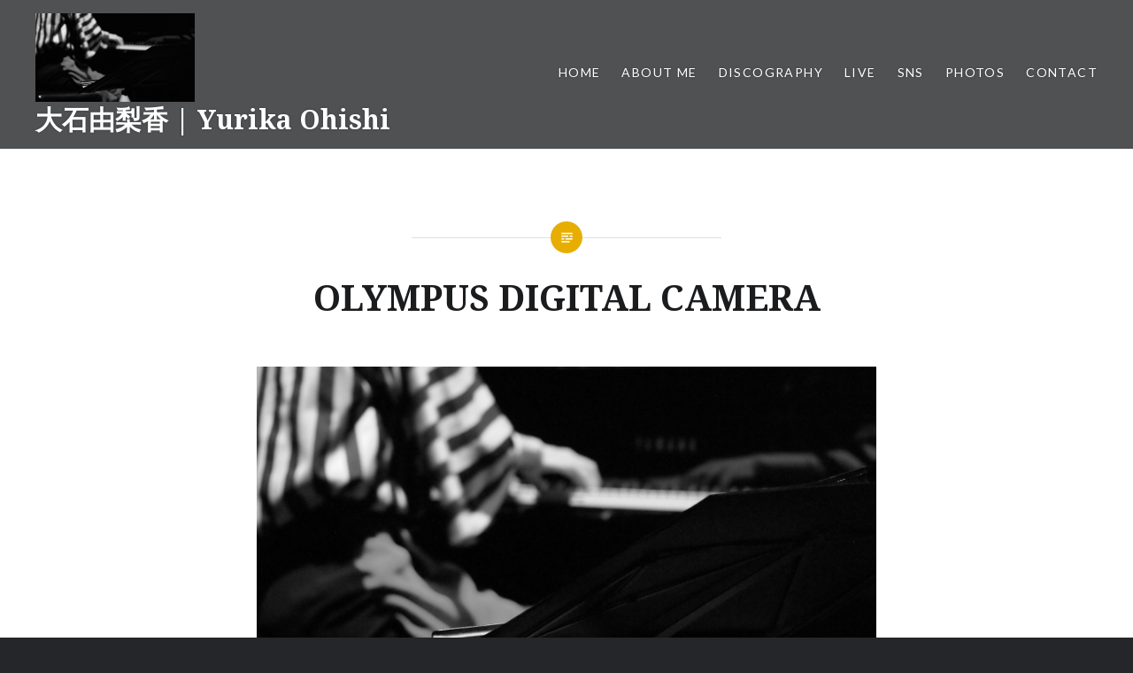

--- FILE ---
content_type: text/plain
request_url: https://www.google-analytics.com/j/collect?v=1&_v=j102&aip=1&a=1640505682&t=pageview&_s=1&dl=https%3A%2F%2Fohishiyurika.com%2Fdiscography%2Fas-composer%2Folympus-digital-camera-6%2F&ul=en-us%40posix&dt=OLYMPUS%20DIGITAL%20CAMERA%20%7C%20%E5%A4%A7%E7%9F%B3%E7%94%B1%E6%A2%A8%E9%A6%99%20%7C%20Yurika%20Ohishi&sr=1280x720&vp=1280x720&_u=YEBAAEABAAAAACAAI~&jid=916701794&gjid=944647902&cid=644033299.1769135082&tid=UA-91473620-1&_gid=1849291216.1769135082&_r=1&_slc=1&z=574117943
body_size: -451
content:
2,cG-5SJGNR152L